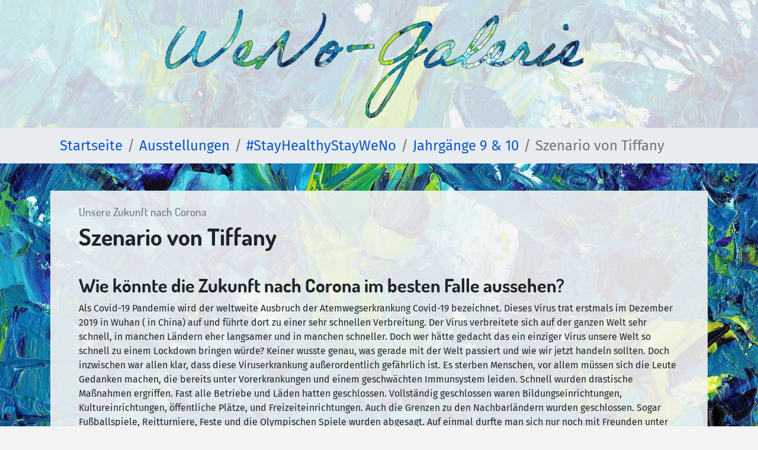

--- FILE ---
content_type: text/html; charset=UTF-8
request_url: https://weno.schuelersachen.de/ausstellungen/stayhealthystayweno/jahrgang-9-10/szenario-von-tiffany/
body_size: 10630
content:
<!DOCTYPE html>
<html lang="de">
<head>
	<meta charset="UTF-8">
	<meta name="viewport" content="width=device-width, initial-scale=1, shrink-to-fit=no">
	<link rel="profile" href="http://gmpg.org/xfn/11">
	<title>Szenario von Tiffany &#8211; WeNo-Galerie der KGS Rastede</title>
<meta name='robots' content='max-image-preview:large' />
	<style>img:is([sizes="auto" i], [sizes^="auto," i]) { contain-intrinsic-size: 3000px 1500px }</style>
	<link rel="alternate" type="application/rss+xml" title="WeNo-Galerie der KGS Rastede &raquo; Feed" href="https://weno.schuelersachen.de/feed/" />
<link rel="alternate" type="application/rss+xml" title="WeNo-Galerie der KGS Rastede &raquo; Kommentar-Feed" href="https://weno.schuelersachen.de/comments/feed/" />
<script type="text/javascript">
/* <![CDATA[ */
window._wpemojiSettings = {"baseUrl":"https:\/\/s.w.org\/images\/core\/emoji\/16.0.1\/72x72\/","ext":".png","svgUrl":"https:\/\/s.w.org\/images\/core\/emoji\/16.0.1\/svg\/","svgExt":".svg","source":{"concatemoji":"https:\/\/weno.schuelersachen.de\/wp-includes\/js\/wp-emoji-release.min.js?ver=6.8.2"}};
/*! This file is auto-generated */
!function(s,n){var o,i,e;function c(e){try{var t={supportTests:e,timestamp:(new Date).valueOf()};sessionStorage.setItem(o,JSON.stringify(t))}catch(e){}}function p(e,t,n){e.clearRect(0,0,e.canvas.width,e.canvas.height),e.fillText(t,0,0);var t=new Uint32Array(e.getImageData(0,0,e.canvas.width,e.canvas.height).data),a=(e.clearRect(0,0,e.canvas.width,e.canvas.height),e.fillText(n,0,0),new Uint32Array(e.getImageData(0,0,e.canvas.width,e.canvas.height).data));return t.every(function(e,t){return e===a[t]})}function u(e,t){e.clearRect(0,0,e.canvas.width,e.canvas.height),e.fillText(t,0,0);for(var n=e.getImageData(16,16,1,1),a=0;a<n.data.length;a++)if(0!==n.data[a])return!1;return!0}function f(e,t,n,a){switch(t){case"flag":return n(e,"\ud83c\udff3\ufe0f\u200d\u26a7\ufe0f","\ud83c\udff3\ufe0f\u200b\u26a7\ufe0f")?!1:!n(e,"\ud83c\udde8\ud83c\uddf6","\ud83c\udde8\u200b\ud83c\uddf6")&&!n(e,"\ud83c\udff4\udb40\udc67\udb40\udc62\udb40\udc65\udb40\udc6e\udb40\udc67\udb40\udc7f","\ud83c\udff4\u200b\udb40\udc67\u200b\udb40\udc62\u200b\udb40\udc65\u200b\udb40\udc6e\u200b\udb40\udc67\u200b\udb40\udc7f");case"emoji":return!a(e,"\ud83e\udedf")}return!1}function g(e,t,n,a){var r="undefined"!=typeof WorkerGlobalScope&&self instanceof WorkerGlobalScope?new OffscreenCanvas(300,150):s.createElement("canvas"),o=r.getContext("2d",{willReadFrequently:!0}),i=(o.textBaseline="top",o.font="600 32px Arial",{});return e.forEach(function(e){i[e]=t(o,e,n,a)}),i}function t(e){var t=s.createElement("script");t.src=e,t.defer=!0,s.head.appendChild(t)}"undefined"!=typeof Promise&&(o="wpEmojiSettingsSupports",i=["flag","emoji"],n.supports={everything:!0,everythingExceptFlag:!0},e=new Promise(function(e){s.addEventListener("DOMContentLoaded",e,{once:!0})}),new Promise(function(t){var n=function(){try{var e=JSON.parse(sessionStorage.getItem(o));if("object"==typeof e&&"number"==typeof e.timestamp&&(new Date).valueOf()<e.timestamp+604800&&"object"==typeof e.supportTests)return e.supportTests}catch(e){}return null}();if(!n){if("undefined"!=typeof Worker&&"undefined"!=typeof OffscreenCanvas&&"undefined"!=typeof URL&&URL.createObjectURL&&"undefined"!=typeof Blob)try{var e="postMessage("+g.toString()+"("+[JSON.stringify(i),f.toString(),p.toString(),u.toString()].join(",")+"));",a=new Blob([e],{type:"text/javascript"}),r=new Worker(URL.createObjectURL(a),{name:"wpTestEmojiSupports"});return void(r.onmessage=function(e){c(n=e.data),r.terminate(),t(n)})}catch(e){}c(n=g(i,f,p,u))}t(n)}).then(function(e){for(var t in e)n.supports[t]=e[t],n.supports.everything=n.supports.everything&&n.supports[t],"flag"!==t&&(n.supports.everythingExceptFlag=n.supports.everythingExceptFlag&&n.supports[t]);n.supports.everythingExceptFlag=n.supports.everythingExceptFlag&&!n.supports.flag,n.DOMReady=!1,n.readyCallback=function(){n.DOMReady=!0}}).then(function(){return e}).then(function(){var e;n.supports.everything||(n.readyCallback(),(e=n.source||{}).concatemoji?t(e.concatemoji):e.wpemoji&&e.twemoji&&(t(e.twemoji),t(e.wpemoji)))}))}((window,document),window._wpemojiSettings);
/* ]]> */
</script>
<style id='wp-emoji-styles-inline-css' type='text/css'>

	img.wp-smiley, img.emoji {
		display: inline !important;
		border: none !important;
		box-shadow: none !important;
		height: 1em !important;
		width: 1em !important;
		margin: 0 0.07em !important;
		vertical-align: -0.1em !important;
		background: none !important;
		padding: 0 !important;
	}
</style>
<link rel='stylesheet' id='wp-block-library-css' href='https://weno.schuelersachen.de/wp-includes/css/dist/block-library/style.min.css?ver=6.8.2' type='text/css' media='all' />
<style id='classic-theme-styles-inline-css' type='text/css'>
/*! This file is auto-generated */
.wp-block-button__link{color:#fff;background-color:#32373c;border-radius:9999px;box-shadow:none;text-decoration:none;padding:calc(.667em + 2px) calc(1.333em + 2px);font-size:1.125em}.wp-block-file__button{background:#32373c;color:#fff;text-decoration:none}
</style>
<link rel='stylesheet' id='eedee-gutenslider-init-css' href='https://weno.schuelersachen.de/wp-content/plugins/gutenslider/build/gutenslider-init.css?ver=1756402867' type='text/css' media='all' />
<style id='global-styles-inline-css' type='text/css'>
:root{--wp--preset--aspect-ratio--square: 1;--wp--preset--aspect-ratio--4-3: 4/3;--wp--preset--aspect-ratio--3-4: 3/4;--wp--preset--aspect-ratio--3-2: 3/2;--wp--preset--aspect-ratio--2-3: 2/3;--wp--preset--aspect-ratio--16-9: 16/9;--wp--preset--aspect-ratio--9-16: 9/16;--wp--preset--color--black: #000000;--wp--preset--color--cyan-bluish-gray: #abb8c3;--wp--preset--color--white: #ffffff;--wp--preset--color--pale-pink: #f78da7;--wp--preset--color--vivid-red: #cf2e2e;--wp--preset--color--luminous-vivid-orange: #ff6900;--wp--preset--color--luminous-vivid-amber: #fcb900;--wp--preset--color--light-green-cyan: #7bdcb5;--wp--preset--color--vivid-green-cyan: #00d084;--wp--preset--color--pale-cyan-blue: #8ed1fc;--wp--preset--color--vivid-cyan-blue: #0693e3;--wp--preset--color--vivid-purple: #9b51e0;--wp--preset--gradient--vivid-cyan-blue-to-vivid-purple: linear-gradient(135deg,rgba(6,147,227,1) 0%,rgb(155,81,224) 100%);--wp--preset--gradient--light-green-cyan-to-vivid-green-cyan: linear-gradient(135deg,rgb(122,220,180) 0%,rgb(0,208,130) 100%);--wp--preset--gradient--luminous-vivid-amber-to-luminous-vivid-orange: linear-gradient(135deg,rgba(252,185,0,1) 0%,rgba(255,105,0,1) 100%);--wp--preset--gradient--luminous-vivid-orange-to-vivid-red: linear-gradient(135deg,rgba(255,105,0,1) 0%,rgb(207,46,46) 100%);--wp--preset--gradient--very-light-gray-to-cyan-bluish-gray: linear-gradient(135deg,rgb(238,238,238) 0%,rgb(169,184,195) 100%);--wp--preset--gradient--cool-to-warm-spectrum: linear-gradient(135deg,rgb(74,234,220) 0%,rgb(151,120,209) 20%,rgb(207,42,186) 40%,rgb(238,44,130) 60%,rgb(251,105,98) 80%,rgb(254,248,76) 100%);--wp--preset--gradient--blush-light-purple: linear-gradient(135deg,rgb(255,206,236) 0%,rgb(152,150,240) 100%);--wp--preset--gradient--blush-bordeaux: linear-gradient(135deg,rgb(254,205,165) 0%,rgb(254,45,45) 50%,rgb(107,0,62) 100%);--wp--preset--gradient--luminous-dusk: linear-gradient(135deg,rgb(255,203,112) 0%,rgb(199,81,192) 50%,rgb(65,88,208) 100%);--wp--preset--gradient--pale-ocean: linear-gradient(135deg,rgb(255,245,203) 0%,rgb(182,227,212) 50%,rgb(51,167,181) 100%);--wp--preset--gradient--electric-grass: linear-gradient(135deg,rgb(202,248,128) 0%,rgb(113,206,126) 100%);--wp--preset--gradient--midnight: linear-gradient(135deg,rgb(2,3,129) 0%,rgb(40,116,252) 100%);--wp--preset--font-size--small: 13px;--wp--preset--font-size--medium: 20px;--wp--preset--font-size--large: 36px;--wp--preset--font-size--x-large: 42px;--wp--preset--spacing--20: 0.44rem;--wp--preset--spacing--30: 0.67rem;--wp--preset--spacing--40: 1rem;--wp--preset--spacing--50: 1.5rem;--wp--preset--spacing--60: 2.25rem;--wp--preset--spacing--70: 3.38rem;--wp--preset--spacing--80: 5.06rem;--wp--preset--shadow--natural: 6px 6px 9px rgba(0, 0, 0, 0.2);--wp--preset--shadow--deep: 12px 12px 50px rgba(0, 0, 0, 0.4);--wp--preset--shadow--sharp: 6px 6px 0px rgba(0, 0, 0, 0.2);--wp--preset--shadow--outlined: 6px 6px 0px -3px rgba(255, 255, 255, 1), 6px 6px rgba(0, 0, 0, 1);--wp--preset--shadow--crisp: 6px 6px 0px rgba(0, 0, 0, 1);}:where(.is-layout-flex){gap: 0.5em;}:where(.is-layout-grid){gap: 0.5em;}body .is-layout-flex{display: flex;}.is-layout-flex{flex-wrap: wrap;align-items: center;}.is-layout-flex > :is(*, div){margin: 0;}body .is-layout-grid{display: grid;}.is-layout-grid > :is(*, div){margin: 0;}:where(.wp-block-columns.is-layout-flex){gap: 2em;}:where(.wp-block-columns.is-layout-grid){gap: 2em;}:where(.wp-block-post-template.is-layout-flex){gap: 1.25em;}:where(.wp-block-post-template.is-layout-grid){gap: 1.25em;}.has-black-color{color: var(--wp--preset--color--black) !important;}.has-cyan-bluish-gray-color{color: var(--wp--preset--color--cyan-bluish-gray) !important;}.has-white-color{color: var(--wp--preset--color--white) !important;}.has-pale-pink-color{color: var(--wp--preset--color--pale-pink) !important;}.has-vivid-red-color{color: var(--wp--preset--color--vivid-red) !important;}.has-luminous-vivid-orange-color{color: var(--wp--preset--color--luminous-vivid-orange) !important;}.has-luminous-vivid-amber-color{color: var(--wp--preset--color--luminous-vivid-amber) !important;}.has-light-green-cyan-color{color: var(--wp--preset--color--light-green-cyan) !important;}.has-vivid-green-cyan-color{color: var(--wp--preset--color--vivid-green-cyan) !important;}.has-pale-cyan-blue-color{color: var(--wp--preset--color--pale-cyan-blue) !important;}.has-vivid-cyan-blue-color{color: var(--wp--preset--color--vivid-cyan-blue) !important;}.has-vivid-purple-color{color: var(--wp--preset--color--vivid-purple) !important;}.has-black-background-color{background-color: var(--wp--preset--color--black) !important;}.has-cyan-bluish-gray-background-color{background-color: var(--wp--preset--color--cyan-bluish-gray) !important;}.has-white-background-color{background-color: var(--wp--preset--color--white) !important;}.has-pale-pink-background-color{background-color: var(--wp--preset--color--pale-pink) !important;}.has-vivid-red-background-color{background-color: var(--wp--preset--color--vivid-red) !important;}.has-luminous-vivid-orange-background-color{background-color: var(--wp--preset--color--luminous-vivid-orange) !important;}.has-luminous-vivid-amber-background-color{background-color: var(--wp--preset--color--luminous-vivid-amber) !important;}.has-light-green-cyan-background-color{background-color: var(--wp--preset--color--light-green-cyan) !important;}.has-vivid-green-cyan-background-color{background-color: var(--wp--preset--color--vivid-green-cyan) !important;}.has-pale-cyan-blue-background-color{background-color: var(--wp--preset--color--pale-cyan-blue) !important;}.has-vivid-cyan-blue-background-color{background-color: var(--wp--preset--color--vivid-cyan-blue) !important;}.has-vivid-purple-background-color{background-color: var(--wp--preset--color--vivid-purple) !important;}.has-black-border-color{border-color: var(--wp--preset--color--black) !important;}.has-cyan-bluish-gray-border-color{border-color: var(--wp--preset--color--cyan-bluish-gray) !important;}.has-white-border-color{border-color: var(--wp--preset--color--white) !important;}.has-pale-pink-border-color{border-color: var(--wp--preset--color--pale-pink) !important;}.has-vivid-red-border-color{border-color: var(--wp--preset--color--vivid-red) !important;}.has-luminous-vivid-orange-border-color{border-color: var(--wp--preset--color--luminous-vivid-orange) !important;}.has-luminous-vivid-amber-border-color{border-color: var(--wp--preset--color--luminous-vivid-amber) !important;}.has-light-green-cyan-border-color{border-color: var(--wp--preset--color--light-green-cyan) !important;}.has-vivid-green-cyan-border-color{border-color: var(--wp--preset--color--vivid-green-cyan) !important;}.has-pale-cyan-blue-border-color{border-color: var(--wp--preset--color--pale-cyan-blue) !important;}.has-vivid-cyan-blue-border-color{border-color: var(--wp--preset--color--vivid-cyan-blue) !important;}.has-vivid-purple-border-color{border-color: var(--wp--preset--color--vivid-purple) !important;}.has-vivid-cyan-blue-to-vivid-purple-gradient-background{background: var(--wp--preset--gradient--vivid-cyan-blue-to-vivid-purple) !important;}.has-light-green-cyan-to-vivid-green-cyan-gradient-background{background: var(--wp--preset--gradient--light-green-cyan-to-vivid-green-cyan) !important;}.has-luminous-vivid-amber-to-luminous-vivid-orange-gradient-background{background: var(--wp--preset--gradient--luminous-vivid-amber-to-luminous-vivid-orange) !important;}.has-luminous-vivid-orange-to-vivid-red-gradient-background{background: var(--wp--preset--gradient--luminous-vivid-orange-to-vivid-red) !important;}.has-very-light-gray-to-cyan-bluish-gray-gradient-background{background: var(--wp--preset--gradient--very-light-gray-to-cyan-bluish-gray) !important;}.has-cool-to-warm-spectrum-gradient-background{background: var(--wp--preset--gradient--cool-to-warm-spectrum) !important;}.has-blush-light-purple-gradient-background{background: var(--wp--preset--gradient--blush-light-purple) !important;}.has-blush-bordeaux-gradient-background{background: var(--wp--preset--gradient--blush-bordeaux) !important;}.has-luminous-dusk-gradient-background{background: var(--wp--preset--gradient--luminous-dusk) !important;}.has-pale-ocean-gradient-background{background: var(--wp--preset--gradient--pale-ocean) !important;}.has-electric-grass-gradient-background{background: var(--wp--preset--gradient--electric-grass) !important;}.has-midnight-gradient-background{background: var(--wp--preset--gradient--midnight) !important;}.has-small-font-size{font-size: var(--wp--preset--font-size--small) !important;}.has-medium-font-size{font-size: var(--wp--preset--font-size--medium) !important;}.has-large-font-size{font-size: var(--wp--preset--font-size--large) !important;}.has-x-large-font-size{font-size: var(--wp--preset--font-size--x-large) !important;}
:where(.wp-block-post-template.is-layout-flex){gap: 1.25em;}:where(.wp-block-post-template.is-layout-grid){gap: 1.25em;}
:where(.wp-block-columns.is-layout-flex){gap: 2em;}:where(.wp-block-columns.is-layout-grid){gap: 2em;}
:root :where(.wp-block-pullquote){font-size: 1.5em;line-height: 1.6;}
</style>
<link rel='stylesheet' id='understrap-styles-css' href='https://weno.schuelersachen.de/wp-content/themes/understrap/css/theme.min.css?ver=101.0.1.1624802824' type='text/css' media='all' />
<link rel='stylesheet' id='__EPYT__style-css' href='https://weno.schuelersachen.de/wp-content/plugins/youtube-embed-plus/styles/ytprefs.min.css?ver=14.2.3' type='text/css' media='all' />
<style id='__EPYT__style-inline-css' type='text/css'>

                .epyt-gallery-thumb {
                        width: 33.333%;
                }
                
</style>
<script type="text/javascript" src="https://weno.schuelersachen.de/wp-includes/js/jquery/jquery.min.js?ver=3.7.1" id="jquery-core-js"></script>
<script type="text/javascript" src="https://weno.schuelersachen.de/wp-includes/js/jquery/jquery-migrate.min.js?ver=3.4.1" id="jquery-migrate-js"></script>
<script type="text/javascript" id="__ytprefs__-js-extra">
/* <![CDATA[ */
var _EPYT_ = {"ajaxurl":"https:\/\/weno.schuelersachen.de\/wp-admin\/admin-ajax.php","security":"77e3c5e59a","gallery_scrolloffset":"20","eppathtoscripts":"https:\/\/weno.schuelersachen.de\/wp-content\/plugins\/youtube-embed-plus\/scripts\/","eppath":"https:\/\/weno.schuelersachen.de\/wp-content\/plugins\/youtube-embed-plus\/","epresponsiveselector":"[\"iframe.__youtube_prefs_widget__\"]","epdovol":"1","version":"14.2.3","evselector":"iframe.__youtube_prefs__[src], iframe[src*=\"youtube.com\/embed\/\"], iframe[src*=\"youtube-nocookie.com\/embed\/\"]","ajax_compat":"","maxres_facade":"eager","ytapi_load":"light","pause_others":"","stopMobileBuffer":"1","facade_mode":"","not_live_on_channel":""};
/* ]]> */
</script>
<script type="text/javascript" src="https://weno.schuelersachen.de/wp-content/plugins/youtube-embed-plus/scripts/ytprefs.min.js?ver=14.2.3" id="__ytprefs__-js"></script>
<script type="text/javascript" src="https://weno.schuelersachen.de/wp-content/plugins/youtube-embed-plus/scripts/jquery.cookie.min.js?ver=14.2.3" id="__jquery_cookie__-js"></script>
<link rel="https://api.w.org/" href="https://weno.schuelersachen.de/wp-json/" /><link rel="alternate" title="JSON" type="application/json" href="https://weno.schuelersachen.de/wp-json/wp/v2/posts/996" /><link rel="EditURI" type="application/rsd+xml" title="RSD" href="https://weno.schuelersachen.de/xmlrpc.php?rsd" />
<meta name="generator" content="WordPress 6.8.2" />
<link rel="canonical" href="https://weno.schuelersachen.de/ausstellungen/stayhealthystayweno/jahrgang-9-10/szenario-von-tiffany/" />
<link rel='shortlink' href='https://weno.schuelersachen.de/?p=996' />
<link rel="alternate" title="oEmbed (JSON)" type="application/json+oembed" href="https://weno.schuelersachen.de/wp-json/oembed/1.0/embed?url=https%3A%2F%2Fweno.schuelersachen.de%2Fausstellungen%2Fstayhealthystayweno%2Fjahrgang-9-10%2Fszenario-von-tiffany%2F" />
<link rel="alternate" title="oEmbed (XML)" type="text/xml+oembed" href="https://weno.schuelersachen.de/wp-json/oembed/1.0/embed?url=https%3A%2F%2Fweno.schuelersachen.de%2Fausstellungen%2Fstayhealthystayweno%2Fjahrgang-9-10%2Fszenario-von-tiffany%2F&#038;format=xml" />
<meta name="mobile-web-app-capable" content="yes">
<meta name="apple-mobile-web-app-capable" content="yes">
<meta name="apple-mobile-web-app-title" content="WeNo-Galerie der KGS Rastede - ">
<style type="text/css" id="custom-background-css">
body.custom-background { background-image: url("https://weno.schuelersachen.de/wp-content/uploads/2021/06/background.jpg"); background-position: left top; background-size: cover; background-repeat: no-repeat; background-attachment: fixed; }
</style>
	</head>

<body class="wp-singular post-template-default single single-post postid-996 single-format-standard custom-background wp-custom-logo wp-embed-responsive wp-theme-understrap group-blog">
<div class="site" id="page">

	<!-- ******************* The Navbar Area ******************* -->
	<div id="wrapper-navbar" itemscope itemtype="http://schema.org/WebSite">

		<a class="skip-link sr-only sr-only-focusable" href="#content">Zum Inhalt springen</a>

		<nav class="navbar navbar-expand-md navbar-dark bg-light-transparent-80">

					<div class="container justify-content-center">
		
					<!-- Your site title as branding in the menu -->
					<a href="https://weno.schuelersachen.de/" class="navbar-brand custom-logo-link" rel="home"><img width="710" height="190" src="https://weno.schuelersachen.de/wp-content/uploads/2021/06/WeNo-Galerie-Schriftzug-Header.png" class="img-fluid" alt="WeNo-Galerie der KGS Rastede" decoding="async" fetchpriority="high" srcset="https://weno.schuelersachen.de/wp-content/uploads/2021/06/WeNo-Galerie-Schriftzug-Header.png 710w, https://weno.schuelersachen.de/wp-content/uploads/2021/06/WeNo-Galerie-Schriftzug-Header-300x80.png 300w" sizes="(max-width: 710px) 100vw, 710px" /></a><!-- end custom logo -->

				<button class="navbar-toggler" type="button" data-toggle="collapse" data-target="#navbarNavDropdown" aria-controls="navbarNavDropdown" aria-expanded="false" aria-label="Navigation umschalten">
					<span class="navbar-toggler-icon"></span>
				</button>

				<!-- The WordPress Menu goes here -->
										</div><!-- .container -->
			
		</nav><!-- .site-navigation -->

	</div><!-- #wrapper-navbar end -->

		<div class="bg-gray-200">
		<nav class="breadcrumbs container" typeof="BreadcrumbList" vocab="https://schema.org/" aria-label="breadcrumb">
			<ol class="breadcrumb">
				<!-- Breadcrumb NavXT 7.4.1 -->
<li class="home breadcrumb-item"><span property="itemListElement" typeof="ListItem"><a property="item" typeof="WebPage" title="Go to WeNo-Galerie der KGS Rastede." href="https://weno.schuelersachen.de" class="home" ><span property="name">Startseite</span></a><meta property="position" content="1"></span></li>
<li class="taxonomy category breadcrumb-item"><span property="itemListElement" typeof="ListItem"><a property="item" typeof="WebPage" title="Go to the Ausstellungen category archives." href="https://weno.schuelersachen.de/ausstellungen/" class="taxonomy category" ><span property="name">Ausstellungen</span></a><meta property="position" content="2"></span></li>
<li class="taxonomy category breadcrumb-item"><span property="itemListElement" typeof="ListItem"><a property="item" typeof="WebPage" title="Go to the #StayHealthyStayWeNo category archives." href="https://weno.schuelersachen.de/ausstellungen/stayhealthystayweno/" class="taxonomy category" ><span property="name">#StayHealthyStayWeNo</span></a><meta property="position" content="3"></span></li>
<li class="taxonomy category breadcrumb-item"><span property="itemListElement" typeof="ListItem"><a property="item" typeof="WebPage" title="Go to the Jahrgänge 9 &amp; 10 category archives." href="https://weno.schuelersachen.de/ausstellungen/stayhealthystayweno/jahrgang-9-10/" class="taxonomy category" ><span property="name">Jahrgänge 9 &amp; 10</span></a><meta property="position" content="4"></span></li>
<li class="post post-post current-item breadcrumb-item active" aria-current="page"><span property="itemListElement" typeof="ListItem"><span property="name" class="post post-post current-item">Szenario von Tiffany</span><meta property="url" content="https://weno.schuelersachen.de/ausstellungen/stayhealthystayweno/jahrgang-9-10/szenario-von-tiffany/"><meta property="position" content="5"></span></li>
			</ol>
		</nav>
	</div>
	
<div class="wrapper" id="single-wrapper">

	<div class="container" id="content" tabindex="-1">

		<div class="row">

			<!-- Do the left sidebar check -->
			

<div class="col-md content-area" id="primary">

			<main class="site-main" id="main">

				
					
<article class="bg-light-transparent px-5 py-4 post-996 post type-post status-publish format-standard has-post-thumbnail hentry category-jahrgang-9-10" id="post-996">

	<header class="entry-header">

	  <h2 class="entry-subtitle text-muted">Unsere Zukunft nach Corona</h2>
		<h1 class="entry-title">Szenario von Tiffany</h1>
		<div class="entry-meta">

			
		</div><!-- .entry-meta -->

	</header><!-- .entry-header -->

	
	<div class="entry-content">

		
<h2 class="wp-block-heading"><strong>Wie könnte die Zukunft nach Corona im besten Falle aussehen?</strong></h2>



<p>Als Covid-19 Pandemie wird der weltweite Ausbruch der Atemwegserkrankung Covid-19 bezeichnet. Dieses Virus trat erstmals im Dezember 2019 in Wuhan ( in China) auf und führte dort zu einer sehr schnellen Verbreitung. Der Virus verbreitete sich auf der ganzen Welt sehr schnell, in manchen Ländern eher langsamer und in manchen schneller. Doch wer hätte gedacht das ein einziger Virus unsere Welt so schnell zu einem Lockdown bringen würde? Keiner wusste genau, was gerade mit der Welt passiert und wie wir jetzt handeln sollten. Doch inzwischen war allen klar, dass diese Viruserkrankung außerordentlich gefährlich ist. Es sterben Menschen, vor allem müssen sich die Leute Gedanken machen, die bereits unter Vorerkrankungen und einem geschwächten Immunsystem leiden. Schnell wurden drastische Maßnahmen ergriffen. Fast alle Betriebe und Läden hatten geschlossen. Vollständig geschlossen waren Bildungseinrichtungen, Kultureinrichtungen, öffentliche Plätze, und Freizeiteinrichtungen. Auch die Grenzen zu den Nachbarländern wurden geschlossen. Sogar Fußballspiele, Reitturniere, Feste und die Olympischen Spiele wurden abgesagt. Auf einmal durfte man sich nur noch mit Freunden unter Auflagen treffen und eigentlich am besten sogar gar nicht. Man konnte Familienmitglieder aus anderen Städten und Ländern nicht mehr sehen. Dann kam die Maskenpflicht beim Einkaufen und in öffentlichen Verkehrsmitteln und viele müssen sich Gedanken/ Sorgen um gefährdete Familienmitglieder machen. All dies war uns allen bis dahin unbekannt. Keiner wusste, wie es weitergehen wird. Viele Familien mussten/ müssen sich Gedanken über finanzielle Probleme machen da die meisten Erwerbstätigen auf Kurzarbeit und Homeoffice umgestiegen sind, und viele verloren ihren Arbeitsplatz. Viele bangten um ihre wirtschaftlichen Existenz. Daraus folgte eine geringe Kaufkraft was wiederum für die Geschäfte große finanzielle Folgen mit sich brachte. Da die Schulen geschlossen hatten, mussten die Eltern als ,,Lehrer” einspringen. Wegen der geschlossen Kitas und Kindergärten hatten viele Eltern Betreuungsprobleme. Alte und Kranke waren allein in Krankenhäusern und Pflegeeinrichtungen, sie durften keine Besucher empfangen.</p>



<p>Aber warum wurde die Vielzahl der Maßnahmen ergriffen? Virologen fanden sehr schnell heraus, dass sich das Virus rasend schnell über Tröpfchen und Aerosole verbreitet und somit hochansteckend ist. Durch die Maßnahmen sollten Infektionsketten durchbrochen werden, um die Zahl der Ansteckungen so gering wie möglich zu halten. Obwohl Covid-19 häufig sehr mild verläuft, gibt es dennoch auch viele schwere bis lebensbedrohliche Verläufe. Es wurde befürchtet, dass eine zu hohe Zahl an Patienten die Krankenhäuser überlastet und es womöglich zu einem Zusammenbruch des Gesundheitssystems kommen könnte. Doch Deutschland hat es bisher geschafft. Die medizinische Versorgung war zu jedem Zeitpunkt gewährleistet, es gab jederzeit genügend Intensivbetten etc. Das Virus wurde eingedämmt. Aus diesem Grund konnte der Lockdown wieder etwas gelockert werden. Viele Läden, Freizeiteinrichtungen, Freibäder, Restaurants, und weitere wurden geöffnet. Jedoch mussten bestimmte Regeln weiterhin beachtet werden wie die Abstandsregel, die Maskenpflicht. Auch die Schulen konnten langsam, Klassenstufe für Klassenstufe, mit gewissen Regelungen wieder geöffnet werden. Die Schulklassen wurden halbiert und Woche für Woche in verschiedenen Gruppen unterrichtet, um die Abstände im Klassenraum einhalten zu können. Denn auch in der Schule gilt die Abstandregel und die Maskenpflicht auf den Fluren. Auch die Kitas und Kindergärten öffneten unter bestimmten Bedingungen.</p>



<p>Obwohl uns das Virus zunächst negativ erscheint, gibt es auch positive Folgen was die Umwelt betrifft. Da es kaum Pendler gab und die meisten nicht mehr zur Arbeit fahren mussten, fuhren weniger Autos, sowie Busse. Auch die Lkws fuhren weniger, sowie Schiffe und der Flugverkehr war bis auf weiteres eingeschränkt. Auch Fabriken und große Unternehmen standen still. All dies hatte zur positiven Folge, dass viel weniger Co2 ausgestoßen wurde, was einer Klimaerwärmung entgegenwirkt. Da die weltweite Produktion bis auf weiteres eingeschränkt war, kam es zu einer Verbesserung der Wasserqualität. Vorallem in Ländern wie Indien, Südamerika und China, in denen es eine große Anzahl an Slums gibt, erkrankten weniger Personen durch die mit Chemikalien verunreinigten Flüsse. Zusammenfassend kann man nun schon sagen, dass es für die Umwelt positive Folgen mit sich brachte. Zudem konnte man mehr Zeit mit der Familie verbringen oder Dinge machen, für die man sich bisher noch keine Zeit genommen hatte. Bereits im Oktober 2020 wird ein neuer hochwirksamer Impfstoff herausgebracht und Covid-19 verliert seinen Schrecken. Die Maskenpflicht sowie alle anderen Beschränkungen können eingestellt werden.</p>



<p>Die Pandemie führte zu einem maßgeblichen Umdenken der Menschheit. Die Menschen haben sich in der Coronakrise mehr Gedanken über die Umwelt gemacht, da sie versucht haben, auch das Positive in der Krise zu sehen. Daraus folgt, dass viele Personen sich mehr und intensiver für den Klimaschutz einsetzen. Sie benutzen öfter das Fahrrad und öffentliche Verkehrsmittel anstatt das Auto, der individuelle Autoverkehr nimmt maßgeblich ab. Auch in der Coronakrise haben sich viele Menschen damit auseinandergesetzt, wo überall Plastik enthalten ist, was zum Teil nach unserem Verbrauch in unserem Meer landet und unser Meer verschmutzt. Aus diesem Grund sinkt der Verbrauch von Produkten die z.B. Mikroplastik enthalten. Plastik wird bis 2025 durch andere, recyclebare Stoffe ersetzt, das Müllaufkommen verringert sich. Zudem investiert die Politik nach Covid-19 mehr Geld in den Umweltschutz, da allen klar wurde , dass man den bisherigen Fortschritt der Corona-Pandemie nutzen müsse, um die Umwelt zu retten. Allen ist nun klar geworden, das wir es nur so es schaffen werden, den Klimawandel zu stoppen. Daher wird im Dezember dieses Jahres sehr viel Geld in die Erfindung neuer Kraftstoffe für Autos, Flugzeuge und Züge investiert. So wird es 2030 neue regenerierbare Treibstoffe geben. Da ein hohes Interesse an Aquaponik und andern nachhaltigen Methoden Gemüse und andere Dinge anzubauen auftritt, wird zudem viel Geld in solch neue Methoden gesteckt. Zudem wird auf der ganzen Welt die Infrastruktur ausgebaut, sodass es mehr öffentliche Verkehrsmittel und mehr Fahrradwege für Radfahrer gibt. So wird die Anzahl an Autofahrern noch weiter sinken. Neue stromsparende Technologien führen zu einer deutlichen Reduktion, des Stromverbrauches und es wird neue Möglichkeiten an Stromgewinnungssystemen geben. Aus diesem Grund wird es 2030 keine Atomkraftwerke mehr geben. Eine umweltschonende Möglichkeit zur Entsorgung des bisher angefallenen Atommülles wird gefunden.</p>



<p>Zusätzlich führte der Lockdown dazu, dass die Menschheit gelernt hat, sparsamer mit Geld umzugehen und erst zu überlegen, für was sie dieses ausgeben. Daraus folgt, dass die Menschen weniger Fleisch konsumieren und auf die Qualität des Produktes achten. Die Menschen legen Wert darauf, dass die Tiere bis zu ihrem Tod ein schönes Leben haben. Daher wird es 2035 weltweit keine Massentierhaltung geben. Es wird ein Gesetz eingeführt, dass jedes Tier bis zu seinem Tod in Freilandhaltung mit viel Platz leben muss. Da die Menschen während der Corona-Pandemie gemerkt haben, wie verwundbar sie sind, rücken sie enger zusammen. Kriege werden gestoppt. Zum ersten Mal in der Geschichte der Menschheit herrscht auf der ganzen Welt Frieden. Da der Mindestlohn deutlich erhöht wird, verdienen die Arbeiter mehr, was dazu führt das die Kinder nicht mehr arbeiten müssen. Denn die Familien haben nun genügend Geld und können den Kindern eine Schulbildung finanzieren, so können diese ihre Persönlichkeit entwickeln und später den Beruf ihrer Wahl ausüben. Die Bemühungen zum Umweltschutz tragen dazu bei, dass die Klimaerwärmung 2040 gestoppt wird, und der Wasserspiegel zu seinem Anfangslevel fällt. Das hat zur positiven Folge, dass bereits überspülte Inseln wieder zum Vorschein kommen und bewohnbar gemacht werden können. Auch die Atemvielfalt zu Wasser und zu Lande wird deutlich zunehmen. Es wird viele neue tolle Korallenriffe geben und die verblassten, tristen Korallen gehören der Vergangenheit an. Alles erscheint in seinen prachtvollen Farben. Auch die Zahl fast ausgestorbene Tiere, die von Wilderern gefährdet waren, wie beispielsweise Nasenaffen, das Wasserreh oder auch Nashörner und weitere wird steigen. Das weltweite Ökosystem wird regeneriert.</p>



<p>Weltweit wird die Menschheit unter günstigen Umweltbedingungen und in Frieden glücklich leben können.</p>

		
	</div><!-- .entry-content -->

	<footer class="entry-footer">

		
	</footer><!-- .entry-footer -->

</article><!-- #post-## -->

							<nav class="container navigation post-navigation bg-light-transparent px-5 py-4 mt-4">
			<h2 class="sr-only">Beitragsnavigation</h2>
			<div class="row nav-links justify-content-between">
				<span class="nav-previous"><a href="https://weno.schuelersachen.de/ausstellungen/stayhealthystayweno/jahrgang-9-10/szenario-von-lamija-und-lara/" rel="prev"><i class="fa fa-angle-left"></i>&nbsp;Szenario von Lamija und Lara</a></span><span class="nav-next"><a href="https://weno.schuelersachen.de/ausstellungen/stayhealthystayweno/jahrgang-9-10/szenario-von-lina/" rel="next">Szenario von Lina&nbsp;<i class="fa fa-angle-right"></i></a></span>			</div><!-- .nav-links -->
		</nav><!-- .navigation -->
		
					
				
			</main><!-- #main -->

			<!-- Do the right sidebar check -->
			
</div><!-- #closing the primary container from /global-templates/left-sidebar-check.php -->



		</div><!-- .row -->

	</div><!-- #content -->

</div><!-- #single-wrapper -->




<div class="wrapper mt-5 bg-light-transparent clearfix pt-4 pb-1" id="wrapper-footer">

	<a href="https://kgs-rastede.de/" target="_blank">
  	<img src="https://weno.schuelersachen.de/wp-content/themes/understrap/images/kgs-logo.min.svg" alt="KGS Rastede" id="kgs-logo" class="float-right m-3" />
	</a>

	<div class="container">

		<div class="row">

			<div class="col-md-12">

				<footer class="site-footer" id="colophon">

					<ul class="nav">
						<li class="nav-item"><a href="/" class="nav-link">Startseite</a></li>
						<li class="nav-item"><a href="/impressum" class="nav-link">Impressum</a></li>
					</ul>

					<div class="site-info">

						&copy; 2026 Fachbereich Werte und Normen der KGS Rastede
					</div><!-- .site-info -->

					

				</footer><!-- #colophon -->

			</div><!--col end -->

		</div><!-- row end -->

	</div><!-- container end -->

</div><!-- wrapper end -->

</div><!-- #page we need this extra closing tag here -->

<script type="speculationrules">
{"prefetch":[{"source":"document","where":{"and":[{"href_matches":"\/*"},{"not":{"href_matches":["\/wp-*.php","\/wp-admin\/*","\/wp-content\/uploads\/*","\/wp-content\/*","\/wp-content\/plugins\/*","\/wp-content\/themes\/understrap\/*","\/*\\?(.+)"]}},{"not":{"selector_matches":"a[rel~=\"nofollow\"]"}},{"not":{"selector_matches":".no-prefetch, .no-prefetch a"}}]},"eagerness":"conservative"}]}
</script>
<script type="text/javascript" src="https://weno.schuelersachen.de/wp-content/themes/understrap/js/theme.min.js?ver=101.0.1.1617636204" id="understrap-scripts-js"></script>
<script type="text/javascript" src="https://weno.schuelersachen.de/wp-content/plugins/youtube-embed-plus/scripts/fitvids.min.js?ver=14.2.3" id="__ytprefsfitvids__-js"></script>

</body>

</html>



--- FILE ---
content_type: image/svg+xml
request_url: https://weno.schuelersachen.de/wp-content/themes/understrap/images/kgs-logo.min.svg
body_size: 7675
content:
<?xml version="1.0" encoding="UTF-8"?>
<svg class="" width="1in" height="1in" image-rendering="optimizeQuality" shape-rendering="geometricPrecision" text-rendering="geometricPrecision" viewBox="-1291 0 2070 3369" xml:space="preserve" xmlns="http://www.w3.org/2000/svg">
    <defs>
        <style type="text/css">

            .fil3 {
                fill: #0E5499
            }

            .fil0 {
                fill: #000000
            }

            .fil2 {
                fill: #8E9FCC
            }

            .fil1 {
                fill: #A34E1C
            }

        </style>
    </defs>
    
    
    
    <g id="Vordergrund">
        <g>
            <path id="38496952" class="fil0" d="m-1287 404h961v47h-914v1851h1850v-915h47v962h-1944v-1945z"/>
            <path id="38497040" class="fil1" d="m-309 2152-228-228 1316-1317v457l-1088 1088z"/>
            <path id="38497128" class="fil2" d="m-589 1872-229-229 1369-1368h228v228l-1368 1369z"/>
            <path id="38497216" class="fil3" d="m-870 1591-228-229 1087-1088 457 1-1316 1316z"/>
            <path id="38497304" class="fil0" d="m-344 2193-786-1-1-787 787 788z"/>
            <g>
                <g>
                    <path id="38497392" class="fil0" d="m-1286 2745h20v-165h-20v165zm21-87 62 87h26l-66-87 66-78h-25l-63 78z"/>
                    <path id="38497480" class="fil0" d="m-1113 2662c0 28 7 50 20 65 11 13 27 21 47 21 17 0 28-5 41-16 16-15 24-35 24-67 0-26-5-45-15-61-8-11-24-27-51-27-41 0-66 33-66 85zm102-46c5 11 7 28 7 52 0 27-3 40-12 51-7 9-16 14-29 14-14 0-29-7-35-18-7-11-11-32-11-57 0-21 3-35 9-46s19-19 35-19c19 0 30 11 36 23z"/>
                    <path id="38497568" class="fil0" d="m-897 2662c0 28 7 50 20 65 11 13 26 21 47 21 17 0 29-5 41-16 17-15 24-35 24-67 0-26-4-45-15-61-7-11-23-27-51-27-41 0-66 33-66 85zm102-46c6 11 8 28 8 52 0 27-4 40-12 51-7 9-17 14-30 14-14 0-29-7-35-18-7-11-11-32-11-57 0-21 3-35 8-46 7-11 20-19 36-19 19 0 31 11 36 23z"/>
                    <path id="38497656" class="fil0" d="m-672 2745h20v-66h28c17 0 29-3 40-13 11-9 15-22 15-39 0-16-7-30-21-39-9-6-18-8-36-8h-46v165zm40-148c16 0 25 2 32 8 6 6 9 14 9 26 0 10-2 17-8 23-6 7-12 9-26 9h-27v-66h20z"/>
                    <path id="38497744" class="fil0" d="m-485 2745h93v-17h-73v-60h57v-17h-57v-54h68l2-17h-90v165z"/>
                    <path id="38497832" class="fil0" d="m-297 2745h20v-74c8 0 11 2 18 10 22 28 37 53 42 64h25s-31-47-38-56c-4-5-9-12-17-18h2c27 0 44-18 44-46 0-17-9-28-16-34-8-7-19-11-42-11h-38v165zm39-148c9 0 15 1 20 3 10 4 17 14 17 25s-3 20-9 25c-6 6-15 8-30 8h-17v-61h19z"/>
                    <path id="38497920" class="fil0" d="m-70 2580-55 165h20l16-51h61l16 51h22l-54-165h-26zm-14 98 26-80 25 80h-51z"/>
                    <path id="38498008" class="fil0" d="m59 2597h45v148h19v-148h44l1-17h-109v17z"/>
                    <path id="38498096" class="fil0" d="m253 2745h19v-165h-19v165z"/>
                    <path id="38498184" class="fil0" d="m408 2745h20l56-165h-20l-35 108c-6 18-9 30-10 35-1-5-5-23-10-37l-35-106h-21l55 165z"/>
                    <path id="38498272" class="fil0" d="m566 2745h92v-17h-72v-60h56v-17h-56v-54h67l3-17h-90v165z"/>
                </g>
                <g>
                    <path id="38498448" class="fil0" d="m-1222 2877c-17 0-31 5-43 15-17 16-25 38-25 70 0 28 6 48 20 63 13 14 30 21 51 21 17 0 34-5 46-12v-77h-55l3 16h34v50c-7 5-16 7-27 7-15 0-32-7-39-18-8-11-12-28-12-50 0-15 2-29 7-41 6-19 21-28 41-28 12 0 22 3 35 12l9-12c-12-11-27-16-45-16z"/>
                    <path id="38498536" class="fil0" d="m-1101 3043h92v-17h-72v-60h57v-17h-57v-54h67l2-16h-89v164z"/>
                    <path id="38498624" class="fil0" d="m-899 2875c-32 0-53 19-53 47 0 11 3 20 10 27 6 7 14 10 29 15l17 5c20 6 29 16 29 31 0 9-4 17-11 23-7 5-14 7-27 7-16 0-30-4-44-14l-8 16c16 10 33 14 52 14 15 0 27-3 37-10 15-9 23-24 23-39 0-10-4-22-11-29-6-8-14-12-29-17l-19-6c-19-6-27-13-27-27 0-16 12-27 33-27 14 0 24 4 40 14l9-14c-16-11-32-16-50-16z"/>
                    <path id="38498712" class="fil0" d="m-749 2879-55 164h20l16-50h61l16 50h22l-54-164h-26zm-14 98 26-81 25 81h-51z"/>
                    <path id="38498800" class="fil0" d="m-623 3043h19l9-117c1-10 2-32 2-32s3 14 8 33l33 116h17l35-122c3-11 6-26 6-26s1 17 1 28l10 120h20l-14-164h-29l-31 109c-4 14-6 27-6 27s-2-13-7-29l-30-107h-29l-14 164z"/>
                    <path id="38498888" class="fil0" d="m-419 2895h44v148h19v-148h44l2-16h-109v16z"/>
                    <path id="38498976" class="fil0" d="m-214 2875c-32 0-53 19-53 47 0 11 4 20 10 27 7 7 15 10 30 15l16 5c20 6 30 16 30 31 0 9-4 17-12 23-7 5-14 7-26 7-17 0-31-4-44-14l-9 16c16 10 33 14 53 14 15 0 26-3 37-10 14-9 22-24 22-39 0-10-4-22-10-29-7-8-15-12-29-17l-19-6c-20-6-28-13-28-27 0-16 13-27 33-27 14 0 24 4 40 14l9-14c-16-11-32-16-50-16z"/>
                    <path id="38499064" class="fil0" d="m-38 2877c-40 0-70 36-70 85 0 24 6 46 20 62 13 15 30 22 48 22 16 0 33-5 46-13l-11-14c-10 8-20 11-32 11-18 0-36-10-44-31-4-9-5-19-5-35 0-19 2-32 7-43 8-19 21-29 40-29 12 0 22 4 31 11l11-13c-11-9-26-13-41-13z"/>
                    <path id="38499152" class="fil0" d="m62 3043h19v-79h69v79h20v-164h-20v69h-69v-69h-19v164z"/>
                    <path id="38499240" class="fil0" d="m246 2997c0 7 1 18 5 25 9 17 24 24 49 24 20 0 33-4 43-12 10-9 13-18 13-38v-117h-20v114c0 11-1 19-6 26s-15 10-29 10c-20 0-29-8-32-16-2-5-3-15-3-23v-111h-20v118z"/>
                    <path id="38499328" class="fil0" d="m432 3043h82l3-16h-65v-148h-20v164z"/>
                    <path id="38499416" class="fil0" d="m565 3043h93v-17h-73v-60h56v-17h-56v-54h68l2-16h-90v164z"/>
                </g>
                <g>
                    <path id="38499592" class="fil0" d="m-1287 3366h19v-74c9 0 12 2 19 10 22 28 37 53 42 64h24s-31-46-38-56c-3-4-8-12-16-18h2c26 0 44-18 44-45 0-18-9-29-16-35-8-6-19-10-42-10h-38v164zm39-148c9 0 15 1 20 3 10 4 16 15 16 25 0 11-3 20-8 25-6 6-15 9-30 9h-17v-62h19z"/>
                    <path id="38499680" class="fil0" d="m-944 3202-55 164h20l16-50h62l15 50h23l-55-164h-26zm-14 97 26-80 26 80h-52z"/>
                    <path id="38499768" class="fil0" d="m-616 3198c-32 0-54 19-54 47 0 11 4 20 11 27 6 7 14 10 29 15l16 5c20 6 30 16 30 30 0 10-4 18-12 24-7 5-14 7-26 7-17 0-30-4-44-14l-9 15c17 10 33 15 53 15 15 0 26-3 37-10 15-9 23-24 23-39 0-11-4-22-11-29-7-8-14-12-29-17l-19-6c-19-6-27-14-27-27 0-17 12-27 32-27 15 0 25 4 41 14l8-14c-15-11-32-16-49-16z"/>
                    <path id="38499856" class="fil0" d="m-372 3218h44v148h19v-148h45l1-16h-109v16z"/>
                    <path id="38499944" class="fil0" d="m-61 3366h92v-17h-72v-60h56v-17h-56v-54h67l3-16h-90v164z"/>
                    <path id="38500032" class="fil0" d="m240 3366h43c23 0 37-4 51-21 11-12 19-32 19-61 0-32-9-56-28-70-16-11-27-12-52-12h-33v164zm39-148c17 0 28 2 39 15s14 29 14 53c0 18-4 34-11 47-9 15-25 17-42 17h-20v-132h20z"/>
                    <path id="38500120" class="fil0" d="m565 3366h93v-17h-73v-60h56v-17h-56v-54h67l3-16h-90v164z"/>
                </g>
            </g>
            <g>
                <path id="38500384" class="fil0" d="m-1239 6h-48v334h48v-131c0-14 0-21-1-34 13 15 24 28 31 36l121 129h68l-169-176 157-158h-64l-117 121c-8 9-13 15-27 31 1-12 1-17 1-40v-112z"/>
                <path id="38500472" class="fil0" d="m-667 20c-29-11-57-16-91-16-53 0-97 15-131 44-35 30-51 70-51 123 0 105 71 172 182 172 36 0 64-5 97-16v-170h-118v41h71v97c-20 6-29 7-47 7-38 0-78-15-101-39-21-22-33-56-33-92 0-75 54-127 134-127 32 0 58 7 85 22l3-46z"/>
                <path id="38500560" class="fil0" d="m-343 12c-24-8-47-12-73-12-63 0-105 36-105 91 0 42 21 68 74 91l19 9c36 16 51 34 51 59 0 34-27 56-68 56-21 0-40-5-66-17l-5 44c24 9 49 14 77 14 68 0 114-41 114-101 0-43-18-66-75-94l-18-9c-41-20-54-34-54-57 0-27 25-46 60-46 19 0 36 4 63 14l6-42z"/>
            </g>
        </g>
    </g>
</svg>
